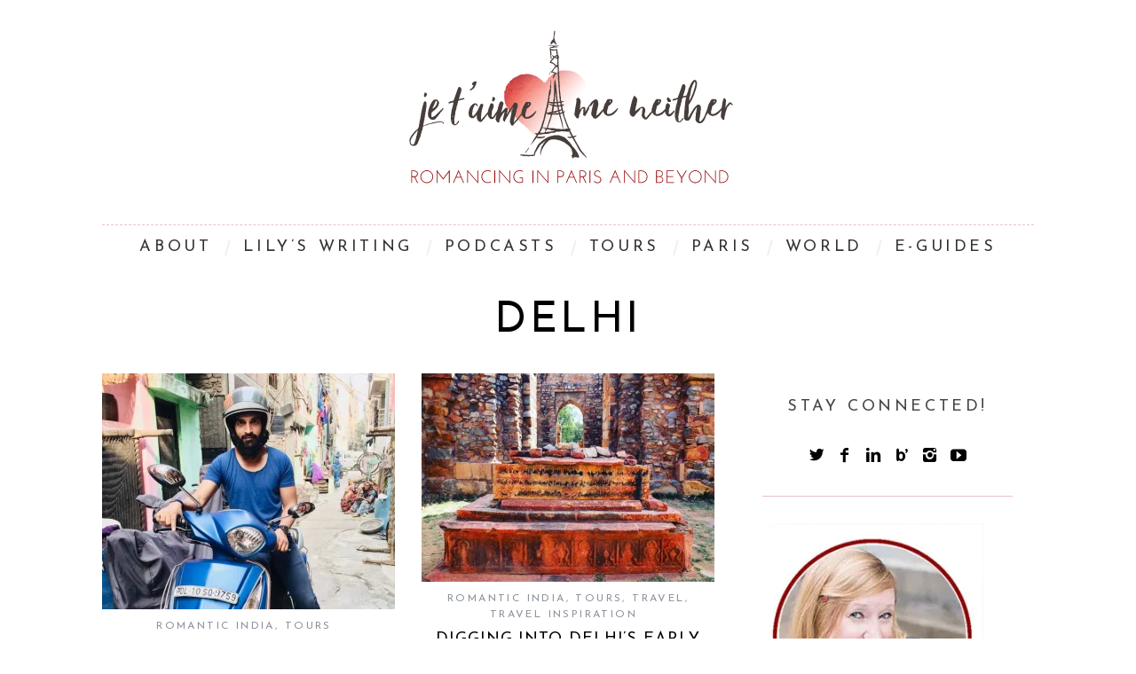

--- FILE ---
content_type: text/html; charset=UTF-8
request_url: https://jetaimemeneither.com/tag/delhi/
body_size: 16184
content:
<!DOCTYPE html>
<!--[if lt IE 9]><html lang="en-US" class="oldie"><![endif]-->
<!--[if (gte IE 9) | !(IE)]><!--><html lang="en-US" class="modern"><!--<![endif]-->
<head>
<meta charset="UTF-8" />
<meta name="viewport" content="width=device-width, initial-scale=1" />
<!--[if IE]><meta http-equiv='X-UA-Compatible' content='IE=edge,chrome=1'><![endif]-->
<title>Delhi Archives - Je T&#039;aime Me Neither</title>
<link rel="shortcut icon" href="https://jetaimemeneither.com/old/wp-content/uploads/2015/09/favicon.png" />
<link rel="apple-touch-icon-precomposed" href="https://jetaimemeneither.com/old/wp-content/uploads/2015/09/favicon2.png" />

<meta name='robots' content='index, follow, max-image-preview:large, max-snippet:-1, max-video-preview:-1' />

	<!-- This site is optimized with the Yoast SEO plugin v26.8 - https://yoast.com/product/yoast-seo-wordpress/ -->
	<link rel="canonical" href="https://jetaimemeneither.com/tag/delhi/" />
	<meta property="og:locale" content="en_US" />
	<meta property="og:type" content="article" />
	<meta property="og:title" content="Delhi Archives - Je T&#039;aime Me Neither" />
	<meta property="og:url" content="https://jetaimemeneither.com/tag/delhi/" />
	<meta property="og:site_name" content="Je T&#039;aime Me Neither" />
	<script type="application/ld+json" class="yoast-schema-graph">{"@context":"https://schema.org","@graph":[{"@type":"CollectionPage","@id":"https://jetaimemeneither.com/tag/delhi/","url":"https://jetaimemeneither.com/tag/delhi/","name":"Delhi Archives - Je T&#039;aime Me Neither","isPartOf":{"@id":"https://jetaimemeneither.com/#website"},"primaryImageOfPage":{"@id":"https://jetaimemeneither.com/tag/delhi/#primaryimage"},"image":{"@id":"https://jetaimemeneither.com/tag/delhi/#primaryimage"},"thumbnailUrl":"https://i0.wp.com/jetaimemeneither.com/old/wp-content/uploads/2018/02/A-Scooter-Tour-of-Delhi-index-1.jpg?fit=914%2C738&ssl=1","breadcrumb":{"@id":"https://jetaimemeneither.com/tag/delhi/#breadcrumb"},"inLanguage":"en-US"},{"@type":"ImageObject","inLanguage":"en-US","@id":"https://jetaimemeneither.com/tag/delhi/#primaryimage","url":"https://i0.wp.com/jetaimemeneither.com/old/wp-content/uploads/2018/02/A-Scooter-Tour-of-Delhi-index-1.jpg?fit=914%2C738&ssl=1","contentUrl":"https://i0.wp.com/jetaimemeneither.com/old/wp-content/uploads/2018/02/A-Scooter-Tour-of-Delhi-index-1.jpg?fit=914%2C738&ssl=1","width":914,"height":738},{"@type":"BreadcrumbList","@id":"https://jetaimemeneither.com/tag/delhi/#breadcrumb","itemListElement":[{"@type":"ListItem","position":1,"name":"Home","item":"https://jetaimemeneither.com/"},{"@type":"ListItem","position":2,"name":"Delhi"}]},{"@type":"WebSite","@id":"https://jetaimemeneither.com/#website","url":"https://jetaimemeneither.com/","name":"Je T&#039;aime Me Neither","description":"","potentialAction":[{"@type":"SearchAction","target":{"@type":"EntryPoint","urlTemplate":"https://jetaimemeneither.com/?s={search_term_string}"},"query-input":{"@type":"PropertyValueSpecification","valueRequired":true,"valueName":"search_term_string"}}],"inLanguage":"en-US"}]}</script>
	<!-- / Yoast SEO plugin. -->


<meta http-equiv="x-dns-prefetch-control" content="on">
<link href="https://app.ecwid.com" rel="preconnect" crossorigin />
<link href="https://ecomm.events" rel="preconnect" crossorigin />
<link href="https://d1q3axnfhmyveb.cloudfront.net" rel="preconnect" crossorigin />
<link href="https://dqzrr9k4bjpzk.cloudfront.net" rel="preconnect" crossorigin />
<link href="https://d1oxsl77a1kjht.cloudfront.net" rel="preconnect" crossorigin>
<link rel="prefetch" href="https://app.ecwid.com/script.js?47638011&data_platform=wporg&lang=en" as="script"/>
<link rel="prerender" href="https://jetaimemeneither.com/store/"/>
<link rel='dns-prefetch' href='//platform-api.sharethis.com' />
<link rel='dns-prefetch' href='//secure.gravatar.com' />
<link rel='dns-prefetch' href='//stats.wp.com' />
<link rel='dns-prefetch' href='//fonts.googleapis.com' />
<link rel='dns-prefetch' href='//v0.wordpress.com' />
<link rel='preconnect' href='//i0.wp.com' />
<link rel='preconnect' href='https://fonts.gstatic.com' crossorigin />
<link rel="alternate" type="application/rss+xml" title="Je T&#039;aime Me Neither &raquo; Feed" href="https://jetaimemeneither.com/feed/" />
<link rel="alternate" type="application/rss+xml" title="Je T&#039;aime Me Neither &raquo; Comments Feed" href="https://jetaimemeneither.com/comments/feed/" />
<link rel="alternate" type="application/rss+xml" title="Je T&#039;aime Me Neither &raquo; Delhi Tag Feed" href="https://jetaimemeneither.com/tag/delhi/feed/" />
<!-- jetaimemeneither.com is managing ads with Advanced Ads 2.0.16 – https://wpadvancedads.com/ --><script id="jetai-ready">
			window.advanced_ads_ready=function(e,a){a=a||"complete";var d=function(e){return"interactive"===a?"loading"!==e:"complete"===e};d(document.readyState)?e():document.addEventListener("readystatechange",(function(a){d(a.target.readyState)&&e()}),{once:"interactive"===a})},window.advanced_ads_ready_queue=window.advanced_ads_ready_queue||[];		</script>
		<style id='wp-img-auto-sizes-contain-inline-css' type='text/css'>
img:is([sizes=auto i],[sizes^="auto," i]){contain-intrinsic-size:3000px 1500px}
/*# sourceURL=wp-img-auto-sizes-contain-inline-css */
</style>
<style id='wp-emoji-styles-inline-css' type='text/css'>

	img.wp-smiley, img.emoji {
		display: inline !important;
		border: none !important;
		box-shadow: none !important;
		height: 1em !important;
		width: 1em !important;
		margin: 0 0.07em !important;
		vertical-align: -0.1em !important;
		background: none !important;
		padding: 0 !important;
	}
/*# sourceURL=wp-emoji-styles-inline-css */
</style>
<link rel='stylesheet' id='wp-block-library-css' href='https://jetaimemeneither.com/old/wp-includes/css/dist/block-library/style.min.css?ver=6.9' type='text/css' media='all' />
<style id='global-styles-inline-css' type='text/css'>
:root{--wp--preset--aspect-ratio--square: 1;--wp--preset--aspect-ratio--4-3: 4/3;--wp--preset--aspect-ratio--3-4: 3/4;--wp--preset--aspect-ratio--3-2: 3/2;--wp--preset--aspect-ratio--2-3: 2/3;--wp--preset--aspect-ratio--16-9: 16/9;--wp--preset--aspect-ratio--9-16: 9/16;--wp--preset--color--black: #000000;--wp--preset--color--cyan-bluish-gray: #abb8c3;--wp--preset--color--white: #ffffff;--wp--preset--color--pale-pink: #f78da7;--wp--preset--color--vivid-red: #cf2e2e;--wp--preset--color--luminous-vivid-orange: #ff6900;--wp--preset--color--luminous-vivid-amber: #fcb900;--wp--preset--color--light-green-cyan: #7bdcb5;--wp--preset--color--vivid-green-cyan: #00d084;--wp--preset--color--pale-cyan-blue: #8ed1fc;--wp--preset--color--vivid-cyan-blue: #0693e3;--wp--preset--color--vivid-purple: #9b51e0;--wp--preset--gradient--vivid-cyan-blue-to-vivid-purple: linear-gradient(135deg,rgb(6,147,227) 0%,rgb(155,81,224) 100%);--wp--preset--gradient--light-green-cyan-to-vivid-green-cyan: linear-gradient(135deg,rgb(122,220,180) 0%,rgb(0,208,130) 100%);--wp--preset--gradient--luminous-vivid-amber-to-luminous-vivid-orange: linear-gradient(135deg,rgb(252,185,0) 0%,rgb(255,105,0) 100%);--wp--preset--gradient--luminous-vivid-orange-to-vivid-red: linear-gradient(135deg,rgb(255,105,0) 0%,rgb(207,46,46) 100%);--wp--preset--gradient--very-light-gray-to-cyan-bluish-gray: linear-gradient(135deg,rgb(238,238,238) 0%,rgb(169,184,195) 100%);--wp--preset--gradient--cool-to-warm-spectrum: linear-gradient(135deg,rgb(74,234,220) 0%,rgb(151,120,209) 20%,rgb(207,42,186) 40%,rgb(238,44,130) 60%,rgb(251,105,98) 80%,rgb(254,248,76) 100%);--wp--preset--gradient--blush-light-purple: linear-gradient(135deg,rgb(255,206,236) 0%,rgb(152,150,240) 100%);--wp--preset--gradient--blush-bordeaux: linear-gradient(135deg,rgb(254,205,165) 0%,rgb(254,45,45) 50%,rgb(107,0,62) 100%);--wp--preset--gradient--luminous-dusk: linear-gradient(135deg,rgb(255,203,112) 0%,rgb(199,81,192) 50%,rgb(65,88,208) 100%);--wp--preset--gradient--pale-ocean: linear-gradient(135deg,rgb(255,245,203) 0%,rgb(182,227,212) 50%,rgb(51,167,181) 100%);--wp--preset--gradient--electric-grass: linear-gradient(135deg,rgb(202,248,128) 0%,rgb(113,206,126) 100%);--wp--preset--gradient--midnight: linear-gradient(135deg,rgb(2,3,129) 0%,rgb(40,116,252) 100%);--wp--preset--font-size--small: 13px;--wp--preset--font-size--medium: 20px;--wp--preset--font-size--large: 36px;--wp--preset--font-size--x-large: 42px;--wp--preset--spacing--20: 0.44rem;--wp--preset--spacing--30: 0.67rem;--wp--preset--spacing--40: 1rem;--wp--preset--spacing--50: 1.5rem;--wp--preset--spacing--60: 2.25rem;--wp--preset--spacing--70: 3.38rem;--wp--preset--spacing--80: 5.06rem;--wp--preset--shadow--natural: 6px 6px 9px rgba(0, 0, 0, 0.2);--wp--preset--shadow--deep: 12px 12px 50px rgba(0, 0, 0, 0.4);--wp--preset--shadow--sharp: 6px 6px 0px rgba(0, 0, 0, 0.2);--wp--preset--shadow--outlined: 6px 6px 0px -3px rgb(255, 255, 255), 6px 6px rgb(0, 0, 0);--wp--preset--shadow--crisp: 6px 6px 0px rgb(0, 0, 0);}:where(.is-layout-flex){gap: 0.5em;}:where(.is-layout-grid){gap: 0.5em;}body .is-layout-flex{display: flex;}.is-layout-flex{flex-wrap: wrap;align-items: center;}.is-layout-flex > :is(*, div){margin: 0;}body .is-layout-grid{display: grid;}.is-layout-grid > :is(*, div){margin: 0;}:where(.wp-block-columns.is-layout-flex){gap: 2em;}:where(.wp-block-columns.is-layout-grid){gap: 2em;}:where(.wp-block-post-template.is-layout-flex){gap: 1.25em;}:where(.wp-block-post-template.is-layout-grid){gap: 1.25em;}.has-black-color{color: var(--wp--preset--color--black) !important;}.has-cyan-bluish-gray-color{color: var(--wp--preset--color--cyan-bluish-gray) !important;}.has-white-color{color: var(--wp--preset--color--white) !important;}.has-pale-pink-color{color: var(--wp--preset--color--pale-pink) !important;}.has-vivid-red-color{color: var(--wp--preset--color--vivid-red) !important;}.has-luminous-vivid-orange-color{color: var(--wp--preset--color--luminous-vivid-orange) !important;}.has-luminous-vivid-amber-color{color: var(--wp--preset--color--luminous-vivid-amber) !important;}.has-light-green-cyan-color{color: var(--wp--preset--color--light-green-cyan) !important;}.has-vivid-green-cyan-color{color: var(--wp--preset--color--vivid-green-cyan) !important;}.has-pale-cyan-blue-color{color: var(--wp--preset--color--pale-cyan-blue) !important;}.has-vivid-cyan-blue-color{color: var(--wp--preset--color--vivid-cyan-blue) !important;}.has-vivid-purple-color{color: var(--wp--preset--color--vivid-purple) !important;}.has-black-background-color{background-color: var(--wp--preset--color--black) !important;}.has-cyan-bluish-gray-background-color{background-color: var(--wp--preset--color--cyan-bluish-gray) !important;}.has-white-background-color{background-color: var(--wp--preset--color--white) !important;}.has-pale-pink-background-color{background-color: var(--wp--preset--color--pale-pink) !important;}.has-vivid-red-background-color{background-color: var(--wp--preset--color--vivid-red) !important;}.has-luminous-vivid-orange-background-color{background-color: var(--wp--preset--color--luminous-vivid-orange) !important;}.has-luminous-vivid-amber-background-color{background-color: var(--wp--preset--color--luminous-vivid-amber) !important;}.has-light-green-cyan-background-color{background-color: var(--wp--preset--color--light-green-cyan) !important;}.has-vivid-green-cyan-background-color{background-color: var(--wp--preset--color--vivid-green-cyan) !important;}.has-pale-cyan-blue-background-color{background-color: var(--wp--preset--color--pale-cyan-blue) !important;}.has-vivid-cyan-blue-background-color{background-color: var(--wp--preset--color--vivid-cyan-blue) !important;}.has-vivid-purple-background-color{background-color: var(--wp--preset--color--vivid-purple) !important;}.has-black-border-color{border-color: var(--wp--preset--color--black) !important;}.has-cyan-bluish-gray-border-color{border-color: var(--wp--preset--color--cyan-bluish-gray) !important;}.has-white-border-color{border-color: var(--wp--preset--color--white) !important;}.has-pale-pink-border-color{border-color: var(--wp--preset--color--pale-pink) !important;}.has-vivid-red-border-color{border-color: var(--wp--preset--color--vivid-red) !important;}.has-luminous-vivid-orange-border-color{border-color: var(--wp--preset--color--luminous-vivid-orange) !important;}.has-luminous-vivid-amber-border-color{border-color: var(--wp--preset--color--luminous-vivid-amber) !important;}.has-light-green-cyan-border-color{border-color: var(--wp--preset--color--light-green-cyan) !important;}.has-vivid-green-cyan-border-color{border-color: var(--wp--preset--color--vivid-green-cyan) !important;}.has-pale-cyan-blue-border-color{border-color: var(--wp--preset--color--pale-cyan-blue) !important;}.has-vivid-cyan-blue-border-color{border-color: var(--wp--preset--color--vivid-cyan-blue) !important;}.has-vivid-purple-border-color{border-color: var(--wp--preset--color--vivid-purple) !important;}.has-vivid-cyan-blue-to-vivid-purple-gradient-background{background: var(--wp--preset--gradient--vivid-cyan-blue-to-vivid-purple) !important;}.has-light-green-cyan-to-vivid-green-cyan-gradient-background{background: var(--wp--preset--gradient--light-green-cyan-to-vivid-green-cyan) !important;}.has-luminous-vivid-amber-to-luminous-vivid-orange-gradient-background{background: var(--wp--preset--gradient--luminous-vivid-amber-to-luminous-vivid-orange) !important;}.has-luminous-vivid-orange-to-vivid-red-gradient-background{background: var(--wp--preset--gradient--luminous-vivid-orange-to-vivid-red) !important;}.has-very-light-gray-to-cyan-bluish-gray-gradient-background{background: var(--wp--preset--gradient--very-light-gray-to-cyan-bluish-gray) !important;}.has-cool-to-warm-spectrum-gradient-background{background: var(--wp--preset--gradient--cool-to-warm-spectrum) !important;}.has-blush-light-purple-gradient-background{background: var(--wp--preset--gradient--blush-light-purple) !important;}.has-blush-bordeaux-gradient-background{background: var(--wp--preset--gradient--blush-bordeaux) !important;}.has-luminous-dusk-gradient-background{background: var(--wp--preset--gradient--luminous-dusk) !important;}.has-pale-ocean-gradient-background{background: var(--wp--preset--gradient--pale-ocean) !important;}.has-electric-grass-gradient-background{background: var(--wp--preset--gradient--electric-grass) !important;}.has-midnight-gradient-background{background: var(--wp--preset--gradient--midnight) !important;}.has-small-font-size{font-size: var(--wp--preset--font-size--small) !important;}.has-medium-font-size{font-size: var(--wp--preset--font-size--medium) !important;}.has-large-font-size{font-size: var(--wp--preset--font-size--large) !important;}.has-x-large-font-size{font-size: var(--wp--preset--font-size--x-large) !important;}
/*# sourceURL=global-styles-inline-css */
</style>

<style id='classic-theme-styles-inline-css' type='text/css'>
/*! This file is auto-generated */
.wp-block-button__link{color:#fff;background-color:#32373c;border-radius:9999px;box-shadow:none;text-decoration:none;padding:calc(.667em + 2px) calc(1.333em + 2px);font-size:1.125em}.wp-block-file__button{background:#32373c;color:#fff;text-decoration:none}
/*# sourceURL=/wp-includes/css/classic-themes.min.css */
</style>
<link rel='stylesheet' id='contact-form-7-css' href='https://jetaimemeneither.com/old/wp-content/plugins/contact-form-7/includes/css/styles.css?ver=6.1.4' type='text/css' media='all' />
<link rel='stylesheet' id='ecwid-css-css' href='https://jetaimemeneither.com/old/wp-content/plugins/ecwid-shopping-cart/css/frontend.css?ver=7.0.5' type='text/css' media='all' />
<link rel='stylesheet' id='share-this-share-buttons-sticky-css' href='https://jetaimemeneither.com/old/wp-content/plugins/sharethis-share-buttons/css/mu-style.css?ver=1754660718' type='text/css' media='all' />
<link rel='stylesheet' id='sc-frontend-style-css' href='https://jetaimemeneither.com/old/wp-content/plugins/shortcodes-indep/css/frontend-style.css?ver=6.9' type='text/css' media='all' />
<link rel='stylesheet' id='mc4wp-form-themes-css' href='https://jetaimemeneither.com/old/wp-content/plugins/mailchimp-for-wp/assets/css/form-themes.css?ver=4.11.1' type='text/css' media='all' />
<link rel='stylesheet' id='extendify-utility-styles-css' href='https://jetaimemeneither.com/old/wp-content/plugins/extendify/public/build/utility-minimum.css?ver=6.9' type='text/css' media='all' />
<link rel='stylesheet' id='ssa-upcoming-appointments-card-style-css' href='https://jetaimemeneither.com/old/wp-content/plugins/simply-schedule-appointments/assets/css/upcoming-appointments.css?ver=1.6.9.21' type='text/css' media='all' />
<link rel='stylesheet' id='ssa-styles-css' href='https://jetaimemeneither.com/old/wp-content/plugins/simply-schedule-appointments/assets/css/ssa-styles.css?ver=1.6.9.21' type='text/css' media='all' />
<link rel='stylesheet' id='main-style-css' href='https://jetaimemeneither.com/old/wp-content/themes/simplemag-child/style.css?ver=6.9' type='text/css' media='all' />
<link rel="preload" as="style" href="https://fonts.googleapis.com/css?family=Josefin%20Sans%7COld%20Standard%20TT&#038;subset=latin&#038;display=swap&#038;ver=1618427046" /><link rel="stylesheet" href="https://fonts.googleapis.com/css?family=Josefin%20Sans%7COld%20Standard%20TT&#038;subset=latin&#038;display=swap&#038;ver=1618427046" media="print" onload="this.media='all'"><noscript><link rel="stylesheet" href="https://fonts.googleapis.com/css?family=Josefin%20Sans%7COld%20Standard%20TT&#038;subset=latin&#038;display=swap&#038;ver=1618427046" /></noscript><link rel='stylesheet' id='colorbox-css' href='https://jetaimemeneither.com/old/wp-content/plugins/slideshow-gallery/views/default/css/colorbox.css?ver=1.3.19' type='text/css' media='all' />
<link rel='stylesheet' id='fontawesome-css' href='https://jetaimemeneither.com/old/wp-content/plugins/slideshow-gallery/views/default/css/fontawesome.css?ver=4.4.0' type='text/css' media='all' />
<script type="text/javascript" src="https://jetaimemeneither.com/old/wp-includes/js/jquery/jquery.min.js?ver=3.7.1" id="jquery-core-js"></script>
<script type="text/javascript" src="https://jetaimemeneither.com/old/wp-includes/js/jquery/jquery-migrate.min.js?ver=3.4.1" id="jquery-migrate-js"></script>
<script type="text/javascript" src="//platform-api.sharethis.com/js/sharethis.js?ver=2.3.6#property=64b45d1fcf4bea0012ddd697&amp;product=-buttons&amp;source=sharethis-share-buttons-wordpress" id="share-this-share-buttons-mu-js"></script>
<script type="text/javascript" src="https://jetaimemeneither.com/old/wp-content/plugins/slideshow-gallery/views/default/js/gallery.js?ver=1.0" id="slideshow-gallery-js"></script>
<script type="text/javascript" src="https://jetaimemeneither.com/old/wp-content/plugins/slideshow-gallery/views/default/js/colorbox.js?ver=1.6.3" id="colorbox-js"></script>
<link rel="https://api.w.org/" href="https://jetaimemeneither.com/wp-json/" /><link rel="alternate" title="JSON" type="application/json" href="https://jetaimemeneither.com/wp-json/wp/v2/tags/1288" /><link rel="EditURI" type="application/rsd+xml" title="RSD" href="https://jetaimemeneither.com/old/xmlrpc.php?rsd" />
<meta name="generator" content="WordPress 6.9" />
<meta name="generator" content="Redux 4.5.10" /><script data-cfasync="false" data-no-optimize="1" type="text/javascript">
window.ec = window.ec || Object()
window.ec.config = window.ec.config || Object();
window.ec.config.enable_canonical_urls = true;

</script>
        <!--noptimize-->
        <script data-cfasync="false" type="text/javascript">
            window.ec = window.ec || Object();
            window.ec.config = window.ec.config || Object();
            window.ec.config.store_main_page_url = 'https://jetaimemeneither.com/store/';
        </script>
        <!--/noptimize-->
        <script type="text/javascript">
(function($) {
	var $document = $(document);
	
	$document.ready(function() {
		if (typeof $.fn.colorbox !== 'undefined') {
			$.extend($.colorbox.settings, {
				current: "Image {current} of {total}",
			    previous: "Previous",
			    next: "Next",
			    close: "Close",
			    xhrError: "This content failed to load",
			    imgError: "This image failed to load"
			});
		}
	});
})(jQuery);
</script>	<style>img#wpstats{display:none}</style>
		<style type="text/css">
.main-menu > ul > li:hover > a {color:#920000;}.secondary-menu ul > li:hover > a {color:#b2646f;}.main-menu > ul > .link-arrow > a:after{border-color:transparent transparent #920000;}.main-menu > ul > li > .sub-menu{border-top-color:#920000;}.modern .content-over-image figure:before{opacity:0.2;}.top-strip #searchform input, .top-strip #searchform button{color:#ffffff}.modern .content-over-image:hover figure:before{opacity:0.7;}.main-menu .sub-menu .sub-links a:after{background-color:#ffffff}.sidebar .widget{border-bottom:1px solid #e5c3ce;}.footer-sidebar .widget_rss li:after,.footer-sidebar .widget_pages li a:after,.footer-sidebar .widget_nav_menu li a:after,.footer-sidebar .widget_categories ul li:after, .footer-sidebar .widget_recent_entries li:after,.footer-sidebar .widget_recent_comments li:after{background-color:#8c919b;}.footer-sidebar .widget_ti_latest_comments .comment-text:after{border-bottom-color:transparent;}.footer-sidebar .widget_ti_latest_comments .comment-text:before{border-bottom-color:#585b61;}.footer-sidebar .widget_ti_latest_comments .comment-text{border-color:#585b61;}
.sub-menu-columns .sub-menu .sub-links > .menu-item-has-children > a {color:#e5c3ce;}
@media only screen and (min-width: 751px) {#gallery-carousel,#gallery-carousel .gallery-item{height:580px;}}
/* Custom CSS */
.entries .entry-image {
   opacity:1;
}</style>
<script async src="https://pagead2.googlesyndication.com/pagead/js/adsbygoogle.js?client=ca-pub-7275003660450838"></script><script>(adsbygoogle = window.adsbygoogle || []).push({
					google_ad_client: "ca-pub-7275003660450838",
					enable_page_level_ads: true,
					overlays: {bottom: true}
				});</script><style id="ti_option-dynamic-css" title="dynamic-css" class="redux-options-output">h1, h2, h3, h4, h5, h6, .main-menu a, .secondary-menu a, .widget_pages, .widget_categories, .widget_nav_menu, .tagline, .sub-title, .entry-meta, .entry-note, .read-more, #submit, .ltr .single .entry-content > p:first-of-type:first-letter, input#s, .single-author-box .vcard, .comment-author, .comment-meta, .comment-reply-link, #respond label, .copyright, #wp-calendar tbody, .latest-reviews i, .score-box .total{font-family:"Josefin Sans";font-weight:normal;font-style:normal;}.title-with-sep, .title-with-bg, .classic-layout .entry-title, .posts-slider .entry-title{font-size:48px;}.main-menu > ul > li{font-size:18px;}body{font-family:"Old Standard TT";font-weight:normal;font-style:normal;font-size:16px;}body, .site-content, .layout-full .title-with-sep .title, .layout-full .title-with-sep .entry-title{background-color:#fff;}.entry-image, .paging-navigation .current, .link-pages span, .score-line span, .entry-breakdown .item .score-line, .widget_ti_most_commented span, .all-news-link .read-more{background-color:#b2646f;}.paging-navigation .current, .widget span i, .score-line span i, .all-news-link .read-more{color:#000000;}#masthead, .main-menu-fixed{background-color:#ffffff;}.top-strip, .secondary-menu .sub-menu, .top-strip #searchform input[type="text"], .top-strip .social li ul{background-color:transparent;}.secondary-menu a{color:#ffffff;}.secondary-menu a:hover{color:#b2646f;}.secondary-menu li, .top-strip #searchform input[type="text"]{border-color:transparent;}.top-strip .social li a{color:#8c919b;}.main-menu,.sticky-active .main-menu-fixed{background-color:#ffffff;}.main-menu > ul > li > a{color:#333333;}.main-menu > ul > li > a:hover{color:#920000;}.main-menu > ul > li:after{color:#eeeeee;}.main-menu{border-top:1px dashed #e5c3ce;}.main-menu .sub-menu,.main-menu .sub-menu-two-columns .sub-menu:before{background-color:#000000;}.sub-links li a{color:#ffffff;}.sub-links li a:hover{color:#e5c3ce;}.main-menu .sub-menu .sub-links a:after{background-color:#1e1e1e;}.main-menu .sub-menu:after{background-color:#242628;}.sub-posts li a{color:#ffffff;}.sub-posts li a:hover{color:#e5c3ce;}.modern .content-over-image figure:before{background-color:#000000;}.sidebar{border-top:1px none #e5c3ce;border-bottom:1px none #e5c3ce;border-left:1px none #e5c3ce;border-right:1px none #e5c3ce;}.slide-dock{background-color:#ffffff;}.slide-dock h3, .slide-dock a, .slide-dock p{color:#000000;}.footer-sidebar, .widget_ti_most_commented li a{background-color:transparent;}.footer-sidebar .widget h3{color:#920000;}.footer-sidebar{color:#8c919b;}.footer-sidebar .widget a{color:#8c919b;}.footer-sidebar .widget a:hover{color:#920000;}.widget-area-2, .widget-area-3, .footer-sidebar .widget{border-top:1px dotted #585b61;border-bottom:1px dotted #585b61;border-left:1px dotted #585b61;border-right:1px dotted #585b61;}.copyright{background-color:transparent;}.copyright, .copyright a{color:#920000;}</style>
</head>

<body class="archive tag tag-delhi tag-1288 wp-theme-simplemag wp-child-theme-simplemag-child ltr aa-prefix-jetai-" itemscope itemtype="http://schema.org/WebPage">

    <div id="pageslide" class="st-menu st-effect">
    	<a href="#" id="close-pageslide"><i class="icomoon-remove-sign"></i></a>
    </div><!-- Sidebar in Mobile View -->
    
	    <section id="site" class="layout-boxed">
        <div class="site-content">
    
            <header id="masthead" role="banner" class="clearfix with-menu hide-strip" itemscope itemtype="http://schema.org/WPHeader">
                
                <div class="no-print top-strip">
                    <div class="wrapper clearfix">
            
                        
<form method="get" id="searchform" action="https://jetaimemeneither.com/" role="search">
	<input type="text" name="s" id="s" value="Search" onfocus="if(this.value=='Search')this.value='';" onblur="if(this.value=='')this.value='Search';" />
    <button type="submit">
    	<i class="icomoon-search"></i>
    </button>
</form>                        
                        <a href="#" id="open-pageslide" data-effect="st-effect"><i class="icomoon-menu"></i></a>
                        
                                            </div><!-- .wrapper -->
                </div><!-- .top-strip -->
                
                
                <div id="branding" class="animated">
                    <div class="wrapper">
                    
<div class="header header-default">
    <a class="logo" href="https://jetaimemeneither.com/">
        <img src="https://jetaimemeneither.com/old/wp-content/uploads/2015/10/webJTMN-Logo.png" alt="Je T&#039;aime Me Neither - " width="551" height="185" />
    </a><!-- Logo -->
    
        <span class="tagline" itemprop="description"></span>
    </div><!-- .header-default -->                    </div><!-- .wrapper -->
                </div><!-- #branding -->
                
				<div class="no-print animated main-menu-container"><nav class="wrapper main-menu" role="navigation" itemscope="itemscope" itemtype="http://schema.org/SiteNavigationElement"><ul id="menu-menu-1" class="menu"><li id="menu-item-1238" class="menu-item menu-item-type-post_type menu-item-object-page menu-item-has-children"><a href="https://jetaimemeneither.com/about-lily-heise/">ABOUT</a>
<ul class="sub-links">
	<li id="menu-item-5452" class="menu-item menu-item-type-post_type menu-item-object-page"><a href="https://jetaimemeneither.com/about-lily-heise/">About Lily &#038; JTMN</a></li>
	<li id="menu-item-6533" class="menu-item menu-item-type-post_type menu-item-object-page"><a href="https://jetaimemeneither.com/?page_id=6519">Hire/Work with Me</a></li>
	<li id="menu-item-4815" class="menu-item menu-item-type-post_type menu-item-object-page"><a href="https://jetaimemeneither.com/je-taime-me-neither-press/">PRESS</a></li>
	<li id="menu-item-5451" class="menu-item menu-item-type-custom menu-item-object-custom"><a href="https://jetaimemeneither.com/old/wp-content/uploads/2021/06/MEDIA-KIT-JTMN-2021.pdf">Media Kit</a></li>
	<li id="menu-item-19951" class="menu-item menu-item-type-post_type menu-item-object-page"><a href="https://jetaimemeneither.com/contact/">Contact</a></li>
</ul>
</li>
<li id="menu-item-13502" class="menu-item menu-item-type-taxonomy menu-item-object-category menu-item-has-children"><a href="https://jetaimemeneither.com/category/articles/">Lily&#8217;s Writing</a><div class="sub-menu"><ul class="sub-posts">
								<li>
									<figure>
										<a href="https://jetaimemeneither.com/whats-new-in-the-south-of-france/"><img src="https://i0.wp.com/jetaimemeneither.com/old/wp-content/uploads/2025/08/01-Althoff-Villa-Belrose_Terrasse_Copyright-Andreas-Stenger-scaled.jpg?resize=296%2C197&ssl=1" alt="What’s New in the South of France" width="296" height="197" /></a>
									</figure>
									<a href="https://jetaimemeneither.com/whats-new-in-the-south-of-france/">What’s New in the South of France</a>
								</li>
								<li>
									<figure>
										<a href="https://jetaimemeneither.com/a-car-free-itinerary-corsica/"><img src="https://i0.wp.com/jetaimemeneither.com/old/wp-content/uploads/2025/08/13-Ile-Rousse-Lighthouse-with-SUP-scaled.jpg?resize=296%2C197&ssl=1" alt="A Car-free and Carefree Itinerary for Corsica, France" width="296" height="197" /></a>
									</figure>
									<a href="https://jetaimemeneither.com/a-car-free-itinerary-corsica/">A Car-free and Carefree Itinerary for Corsica, France</a>
								</li>
								<li>
									<figure>
										<a href="https://jetaimemeneither.com/best-adventure-activities-for-an-adrenaline-fueled-holiday-in-south-africa/"><img src="https://i0.wp.com/jetaimemeneither.com/old/wp-content/uploads/2025/06/54391404404_394f940263_k.jpg?resize=296%2C197&ssl=1" alt="Best Adventure Activities for an Adrenaline-Fueled Holiday in South Africa" width="296" height="197" /></a>
									</figure>
									<a href="https://jetaimemeneither.com/best-adventure-activities-for-an-adrenaline-fueled-holiday-in-south-africa/">Best Adventure Activities for an Adrenaline-Fueled Holiday in South Africa</a>
								</li></ul>
<ul class="sub-links">
	<li id="menu-item-13417" class="menu-item menu-item-type-post_type menu-item-object-page"><a href="https://jetaimemeneither.com/je-taime-series/">Books</a></li>
	<li id="menu-item-21377" class="menu-item menu-item-type-taxonomy menu-item-object-category"><a href="https://jetaimemeneither.com/category/articles/">Travel Articles</a><div class="sub-menu"></div>
</li>
	<li id="menu-item-20880" class="menu-item menu-item-type-post_type menu-item-object-page"><a href="https://jetaimemeneither.com/other-books-lily-heise/">Guidebooks</a></li>
</ul>
</div>
</li>
<li id="menu-item-21378" class="menu-item menu-item-type-post_type menu-item-object-page"><a href="https://jetaimemeneither.com/paris-podcasts/">Podcasts</a></li>
<li id="menu-item-18460" class="menu-item menu-item-type-post_type menu-item-object-page menu-item-has-children"><a href="https://jetaimemeneither.com/tours-in-paris/">TOURS</a>
<ul class="sub-links">
	<li id="menu-item-18502" class="menu-item menu-item-type-post_type menu-item-object-page"><a href="https://jetaimemeneither.com/tours-in-paris/">All Tours</a></li>
	<li id="menu-item-18506" class="menu-item menu-item-type-post_type menu-item-object-page"><a href="https://jetaimemeneither.com/trip-planning-proposals/">Trip Planning &#038; Proposals</a></li>
</ul>
</li>
<li id="menu-item-21415" class="menu-item menu-item-type-taxonomy menu-item-object-category menu-item-has-children"><a href="https://jetaimemeneither.com/category/paris-date-ideas/">Paris</a><div class="sub-menu"><ul class="sub-posts">
								<li>
									<figure>
										<a href="https://jetaimemeneither.com/paris-a-majestic-city-for-romantics/"><img src="https://i0.wp.com/jetaimemeneither.com/old/wp-content/uploads/2022/08/51735160306_55105d6227_k.jpg?resize=296%2C197&ssl=1" alt="Paris, a Majestic City for Romantics" width="296" height="197" /></a>
									</figure>
									<a href="https://jetaimemeneither.com/paris-a-majestic-city-for-romantics/">Paris, a Majestic City for Romantics</a>
								</li>
								<li>
									<figure>
										<a href="https://jetaimemeneither.com/the-12-best-places-to-see-the-eiffel-tower-without-the-crowds/"><img src="https://i0.wp.com/jetaimemeneither.com/old/wp-content/uploads/2022/05/Port-Debilly-Lily-Heise-scaled.jpg?resize=296%2C197&ssl=1" alt="The 12 Best Places to See the Eiffel Tower Without the Crowds" width="296" height="197" /></a>
									</figure>
									<a href="https://jetaimemeneither.com/the-12-best-places-to-see-the-eiffel-tower-without-the-crowds/">The 12 Best Places to See the Eiffel Tower Without the Crowds</a>
								</li>
								<li>
									<figure>
										<a href="https://jetaimemeneither.com/top-10-romanticmost-places-in-paris/"><img src="https://i0.wp.com/jetaimemeneither.com/old/wp-content/uploads/2022/02/Rue-Furstembourg.jpg?resize=296%2C197&ssl=1" alt="Top 10 Most Romantic Places in Paris" width="296" height="197" /></a>
									</figure>
									<a href="https://jetaimemeneither.com/top-10-romanticmost-places-in-paris/">Top 10 Most Romantic Places in Paris</a>
								</li></ul>
<ul class="sub-links">
	<li id="menu-item-5032" class="menu-item menu-item-type-taxonomy menu-item-object-category menu-item-has-children"><a href="https://jetaimemeneither.com/category/paris-date-ideas/">Paris Date Ideas</a><div class="sub-menu">
	<ul class="sub-links">
		<li id="menu-item-15413" class="menu-item menu-item-type-taxonomy menu-item-object-category"><a href="https://jetaimemeneither.com/category/evening-date-ideas-paris/">Evening Activities</a><div class="sub-menu"></div>
</li>
		<li id="menu-item-15418" class="menu-item menu-item-type-taxonomy menu-item-object-category"><a href="https://jetaimemeneither.com/category/top-romantic-places-in-paris/">Top Romantic Places in Paris</a><div class="sub-menu"></div>
</li>
		<li id="menu-item-15414" class="menu-item menu-item-type-taxonomy menu-item-object-category"><a href="https://jetaimemeneither.com/category/romantic-paris-series/">Romantic Paris Series</a><div class="sub-menu"></div>
</li>
	</ul>
</div>
</li>
	<li id="menu-item-7888" class="menu-item menu-item-type-taxonomy menu-item-object-category menu-item-has-children"><a href="https://jetaimemeneither.com/category/exploring-the-real-paris/">Exploring Paris</a><div class="sub-menu">
	<ul class="sub-links">
		<li id="menu-item-15415" class="menu-item menu-item-type-taxonomy menu-item-object-category"><a href="https://jetaimemeneither.com/category/places-to-stroll-paris/">Paris Strolls</a><div class="sub-menu"></div>
</li>
		<li id="menu-item-15416" class="menu-item menu-item-type-taxonomy menu-item-object-category"><a href="https://jetaimemeneither.com/category/unique-places-paris/">Unique Places in Paris</a><div class="sub-menu"></div>
</li>
		<li id="menu-item-4948" class="menu-item menu-item-type-taxonomy menu-item-object-category"><a href="https://jetaimemeneither.com/category/paris-life-events-outing-ideas/">PARISIAN LIFE &#038; COOL PARISIANS</a><div class="sub-menu"></div>
</li>
	</ul>
</div>
</li>
	<li id="menu-item-5033" class="menu-item menu-item-type-taxonomy menu-item-object-category"><a href="https://jetaimemeneither.com/category/romantic-bars-restaurants-paris/">Bars &#038; Restaurants</a><div class="sub-menu"></div>
</li>
	<li id="menu-item-4816" class="menu-item menu-item-type-taxonomy menu-item-object-category menu-item-has-children"><a href="https://jetaimemeneither.com/category/paris-dating-misadventures/">DATING IN PARIS</a><div class="sub-menu">
	<ul class="sub-links">
		<li id="menu-item-15345" class="menu-item menu-item-type-taxonomy menu-item-object-category"><a href="https://jetaimemeneither.com/category/dating-in-paris/">Tips on Dating &#038; Meeting People in Paris</a><div class="sub-menu"></div>
</li>
	</ul>
</div>
</li>
	<li id="menu-item-18509" class="menu-item menu-item-type-post_type menu-item-object-page"><a href="https://jetaimemeneither.com/trip-planning-proposals/">Trip Planning &#038; Proposals</a></li>
	<li id="menu-item-6832" class="menu-item menu-item-type-taxonomy menu-item-object-category"><a href="https://jetaimemeneither.com/category/paris-themed-gift-ideas/">Paris Gift Ideas</a><div class="sub-menu"></div>
</li>
	<li id="menu-item-11314" class="menu-item menu-item-type-post_type menu-item-object-page"><a href="https://jetaimemeneither.com/?page_id=11294">Insidr Smartphone Rentals</a></li>
	<li id="menu-item-5844" class="menu-item menu-item-type-post_type menu-item-object-page"><a href="https://jetaimemeneither.com/paris-websites-and-resources/">Useful Websites</a></li>
	<li id="menu-item-8493" class="menu-item menu-item-type-post_type menu-item-object-page"><a href="https://jetaimemeneither.com/tours-trip-planning-resources/">Tours &#038; Trip Planning Resources</a></li>
</ul>
</div>
</li>
<li id="menu-item-4822" class="menu-item menu-item-type-taxonomy menu-item-object-category menu-item-has-children"><a href="https://jetaimemeneither.com/category/je-taime-travel/">World</a><div class="sub-menu"><ul class="sub-posts">
								<li>
									<figure>
										<a href="https://jetaimemeneither.com/whats-new-in-the-south-of-france/"><img src="https://i0.wp.com/jetaimemeneither.com/old/wp-content/uploads/2025/08/01-Althoff-Villa-Belrose_Terrasse_Copyright-Andreas-Stenger-scaled.jpg?resize=296%2C197&ssl=1" alt="What’s New in the South of France" width="296" height="197" /></a>
									</figure>
									<a href="https://jetaimemeneither.com/whats-new-in-the-south-of-france/">What’s New in the South of France</a>
								</li>
								<li>
									<figure>
										<a href="https://jetaimemeneither.com/best-adventure-activities-for-an-adrenaline-fueled-holiday-in-south-africa/"><img src="https://i0.wp.com/jetaimemeneither.com/old/wp-content/uploads/2025/06/54391404404_394f940263_k.jpg?resize=296%2C197&ssl=1" alt="Best Adventure Activities for an Adrenaline-Fueled Holiday in South Africa" width="296" height="197" /></a>
									</figure>
									<a href="https://jetaimemeneither.com/best-adventure-activities-for-an-adrenaline-fueled-holiday-in-south-africa/">Best Adventure Activities for an Adrenaline-Fueled Holiday in South Africa</a>
								</li>
								<li>
									<figure>
										<a href="https://jetaimemeneither.com/a-wellness-reset-on-brittanys-emerald-coast/"><img src="https://jetaimemeneither.com/old/wp-content/uploads/2023/10/52924643523_b688e8aa27_k-1024x654.jpg" class="wp-post-image" alt="A Wellness Reset on Brittany&#8217;s Emerald Coast" /></a>
									</figure>
									<a href="https://jetaimemeneither.com/a-wellness-reset-on-brittanys-emerald-coast/">A Wellness Reset on Brittany&#8217;s Emerald Coast</a>
								</li></ul>
<ul class="sub-links">
	<li id="menu-item-11641" class="menu-item menu-item-type-custom menu-item-object-custom"><a href="https://www.agoda.com/jetaimemeneither">Exclusive Hotel Deals</a></li>
	<li id="menu-item-11643" class="menu-item menu-item-type-taxonomy menu-item-object-category"><a href="https://jetaimemeneither.com/category/romantic-hotels/">Romantic Hotels</a><div class="sub-menu"></div>
</li>
	<li id="menu-item-14853" class="menu-item menu-item-type-taxonomy menu-item-object-category"><a href="https://jetaimemeneither.com/category/tours/">Cool Tours &#038; Activities</a><div class="sub-menu"></div>
</li>
	<li id="menu-item-5213" class="menu-item menu-item-type-taxonomy menu-item-object-category"><a href="https://jetaimemeneither.com/category/je-taime-travel/argentina/">Argentina</a><div class="sub-menu"></div>
</li>
	<li id="menu-item-17740" class="menu-item menu-item-type-taxonomy menu-item-object-category"><a href="https://jetaimemeneither.com/category/botswana/">Botswana</a><div class="sub-menu"></div>
</li>
	<li id="menu-item-5214" class="menu-item menu-item-type-taxonomy menu-item-object-category"><a href="https://jetaimemeneither.com/category/je-taime-travel/brazil/">Brazil</a><div class="sub-menu"></div>
</li>
	<li id="menu-item-7396" class="menu-item menu-item-type-taxonomy menu-item-object-category"><a href="https://jetaimemeneither.com/category/je-taime-travel/china/">China</a><div class="sub-menu"></div>
</li>
	<li id="menu-item-5036" class="menu-item menu-item-type-taxonomy menu-item-object-category"><a href="https://jetaimemeneither.com/category/je-taime-travel/france/">France</a><div class="sub-menu"></div>
</li>
	<li id="menu-item-15344" class="menu-item menu-item-type-taxonomy menu-item-object-category"><a href="https://jetaimemeneither.com/category/greece/">Greece</a><div class="sub-menu"></div>
</li>
	<li id="menu-item-5216" class="menu-item menu-item-type-taxonomy menu-item-object-category"><a href="https://jetaimemeneither.com/category/je-taime-travel/hong-kong/">Hong Kong</a><div class="sub-menu"></div>
</li>
	<li id="menu-item-14052" class="menu-item menu-item-type-taxonomy menu-item-object-category"><a href="https://jetaimemeneither.com/category/romantic-india/">India</a><div class="sub-menu"></div>
</li>
	<li id="menu-item-5217" class="menu-item menu-item-type-taxonomy menu-item-object-category"><a href="https://jetaimemeneither.com/category/je-taime-travel/indonesia/">Indonesia</a><div class="sub-menu"></div>
</li>
	<li id="menu-item-5218" class="menu-item menu-item-type-taxonomy menu-item-object-category"><a href="https://jetaimemeneither.com/category/je-taime-travel/italy/">Italy</a><div class="sub-menu"></div>
</li>
	<li id="menu-item-5219" class="menu-item menu-item-type-taxonomy menu-item-object-category"><a href="https://jetaimemeneither.com/category/je-taime-travel/japan/">Japan</a><div class="sub-menu"></div>
</li>
	<li id="menu-item-6511" class="menu-item menu-item-type-taxonomy menu-item-object-category"><a href="https://jetaimemeneither.com/category/je-taime-travel/travel-posts-on-the-mountain-paradise-of-laos/">Laos</a><div class="sub-menu"></div>
</li>
	<li id="menu-item-12125" class="menu-item menu-item-type-taxonomy menu-item-object-category"><a href="https://jetaimemeneither.com/category/romantic-london/">London</a><div class="sub-menu"></div>
</li>
	<li id="menu-item-14284" class="menu-item menu-item-type-taxonomy menu-item-object-category"><a href="https://jetaimemeneither.com/category/malaysia/">Malaysia</a><div class="sub-menu"></div>
</li>
	<li id="menu-item-5220" class="menu-item menu-item-type-taxonomy menu-item-object-category"><a href="https://jetaimemeneither.com/category/je-taime-travel/morocco/">Morocco</a><div class="sub-menu"></div>
</li>
	<li id="menu-item-15174" class="menu-item menu-item-type-taxonomy menu-item-object-category"><a href="https://jetaimemeneither.com/category/je-taime-travel/nepal/">Nepal</a><div class="sub-menu"></div>
</li>
	<li id="menu-item-8802" class="menu-item menu-item-type-taxonomy menu-item-object-category"><a href="https://jetaimemeneither.com/category/new-york-romantic-things-to-do/">New York</a><div class="sub-menu"></div>
</li>
	<li id="menu-item-14285" class="menu-item menu-item-type-taxonomy menu-item-object-category"><a href="https://jetaimemeneither.com/category/romantic-portugal/">Portugal</a><div class="sub-menu"></div>
</li>
	<li id="menu-item-8412" class="menu-item menu-item-type-taxonomy menu-item-object-category"><a href="https://jetaimemeneither.com/category/je-taime-travel/south-africa/">South Africa</a><div class="sub-menu"></div>
</li>
	<li id="menu-item-17742" class="menu-item menu-item-type-taxonomy menu-item-object-category"><a href="https://jetaimemeneither.com/category/je-taime-travel/southern-africa/">Southern Africa</a><div class="sub-menu"></div>
</li>
	<li id="menu-item-5221" class="menu-item menu-item-type-taxonomy menu-item-object-category"><a href="https://jetaimemeneither.com/category/je-taime-travel/spain/">Spain</a><div class="sub-menu"></div>
</li>
	<li id="menu-item-20843" class="menu-item menu-item-type-taxonomy menu-item-object-category"><a href="https://jetaimemeneither.com/category/je-taime-travel/sri-lanka/">Sri Lanka</a><div class="sub-menu"></div>
</li>
	<li id="menu-item-17741" class="menu-item menu-item-type-taxonomy menu-item-object-category"><a href="https://jetaimemeneither.com/category/swaziland/">Swaziland</a><div class="sub-menu"></div>
</li>
	<li id="menu-item-5222" class="menu-item menu-item-type-taxonomy menu-item-object-category"><a href="https://jetaimemeneither.com/category/je-taime-travel/thailand/">Thailand</a><div class="sub-menu"></div>
</li>
	<li id="menu-item-21780" class="menu-item menu-item-type-taxonomy menu-item-object-category"><a href="https://jetaimemeneither.com/category/zanzibar/">Zanzibar</a><div class="sub-menu"></div>
</li>
</ul>
</div>
</li>
<li id="menu-item-20876" class="menu-item menu-item-type-post_type menu-item-object-page menu-item-has-children"><a href="https://jetaimemeneither.com/store/">E-Guides</a>
<ul class="sub-links">
	<li id="menu-item-21376" class="menu-item menu-item-type-ecwid_menu_item menu-item-object-ecwid-cart"><a href="https://jetaimemeneither.com/store/cart">Shopping Cart</a></li>
</ul>
</li>
</ul></nav></div>            
            </header><!-- #masthead -->
	<section id="content" role="main" class="clearfix animated">
    	<div class="wrapper">

		            
            <header class="entry-header page-header">
                <div class="title-with-sep page-title">
                    <h1 class="entry-title">
						                        Delhi                
                                            </h1>
                </div>
            </header>

                        
                        
			            <div class="grids">
                <div class="grid-8 column-1">
                                    
                                        
                                        
                    <div class="grids masonry-layout entries">
                    
<article class="grid-4 post-12931 post type-post status-publish format-standard has-post-thumbnail hentry category-romantic-india category-tours tag-cool-tours tag-delhi tag-delhi-tours tag-india tag-offbeat-travel tag-single-travelers tag-things-to-do-in-delhi tag-tours-of-india" itemscope itemtype="http://schema.org/Article">

    <figure class="entry-image">
    	<a href="https://jetaimemeneither.com/best-tours-delhi/">
			<img width="330" height="266" src="https://i0.wp.com/jetaimemeneither.com/old/wp-content/uploads/2018/02/A-Scooter-Tour-of-Delhi-index-1.jpg?fit=330%2C266&amp;ssl=1" class="attachment-masonry-size size-masonry-size wp-post-image" alt="" itemprop="image" decoding="async" fetchpriority="high" srcset="https://i0.wp.com/jetaimemeneither.com/old/wp-content/uploads/2018/02/A-Scooter-Tour-of-Delhi-index-1.jpg?w=914&amp;ssl=1 914w, https://i0.wp.com/jetaimemeneither.com/old/wp-content/uploads/2018/02/A-Scooter-Tour-of-Delhi-index-1.jpg?resize=300%2C242&amp;ssl=1 300w, https://i0.wp.com/jetaimemeneither.com/old/wp-content/uploads/2018/02/A-Scooter-Tour-of-Delhi-index-1.jpg?resize=768%2C620&amp;ssl=1 768w, https://i0.wp.com/jetaimemeneither.com/old/wp-content/uploads/2018/02/A-Scooter-Tour-of-Delhi-index-1.jpg?resize=330%2C266&amp;ssl=1 330w, https://i0.wp.com/jetaimemeneither.com/old/wp-content/uploads/2018/02/A-Scooter-Tour-of-Delhi-index-1.jpg?resize=690%2C557&amp;ssl=1 690w, https://i0.wp.com/jetaimemeneither.com/old/wp-content/uploads/2018/02/A-Scooter-Tour-of-Delhi-index-1.jpg?resize=718%2C580&amp;ssl=1 718w, https://i0.wp.com/jetaimemeneither.com/old/wp-content/uploads/2018/02/A-Scooter-Tour-of-Delhi-index-1.jpg?resize=640%2C517&amp;ssl=1 640w, https://i0.wp.com/jetaimemeneither.com/old/wp-content/uploads/2018/02/A-Scooter-Tour-of-Delhi-index-1.jpg?resize=600%2C484&amp;ssl=1 600w" sizes="(max-width: 330px) 100vw, 330px" />    	</a>

            </figure>
        
    <header class="entry-header">
        <div class="entry-meta">
           <span class="entry-category"><a href="https://jetaimemeneither.com/category/romantic-india/" >Romantic India</a>, <a href="https://jetaimemeneither.com/category/tours/" >Tours</a></span>        </div>
        <h2 class="entry-title" itemprop="headline">
            <a href="https://jetaimemeneither.com/best-tours-delhi/">Insider Tours of Delhi with Travel With D</a>
        </h2>
                    </header>
	    
        <div class="entry-summary" itemprop="text">
        <p>Excellent and unique tours of Delhi led by the team of Travel with D, highly knowledgable local student guides eager to share their passion for India.</p>
         
        	<a class="read-more-link" href="https://jetaimemeneither.com/best-tours-delhi/">Read More</a>
            </div>
        
</article>
<article class="grid-4 post-11840 post type-post status-publish format-standard has-post-thumbnail hentry category-romantic-india category-tours category-je-taime-travel category-travel-ideas tag-delhi tag-delhi-tours tag-india tag-india-tours tag-new-delhi tag-things-to-do-in-delhi tag-tours tag-walking-tour" itemscope itemtype="http://schema.org/Article">

    <figure class="entry-image">
    	<a href="https://jetaimemeneither.com/mehrauli-archaeological-park-tour-with-india-city-walks/">
			<img width="330" height="235" src="https://i0.wp.com/jetaimemeneither.com/old/wp-content/uploads/2017/03/image-4.jpg?fit=330%2C235&amp;ssl=1" class="attachment-masonry-size size-masonry-size wp-post-image" alt="India City Tours - Mehrauli Archaeological Park Walking Tour" itemprop="image" decoding="async" srcset="https://i0.wp.com/jetaimemeneither.com/old/wp-content/uploads/2017/03/image-4.jpg?w=628&amp;ssl=1 628w, https://i0.wp.com/jetaimemeneither.com/old/wp-content/uploads/2017/03/image-4.jpg?resize=300%2C214&amp;ssl=1 300w, https://i0.wp.com/jetaimemeneither.com/old/wp-content/uploads/2017/03/image-4.jpg?resize=330%2C235&amp;ssl=1 330w, https://i0.wp.com/jetaimemeneither.com/old/wp-content/uploads/2017/03/image-4.jpg?resize=600%2C428&amp;ssl=1 600w" sizes="(max-width: 330px) 100vw, 330px" />    	</a>

            </figure>
        
    <header class="entry-header">
        <div class="entry-meta">
           <span class="entry-category"><a href="https://jetaimemeneither.com/category/romantic-india/" >Romantic India</a>, <a href="https://jetaimemeneither.com/category/tours/" >Tours</a>, <a href="https://jetaimemeneither.com/category/je-taime-travel/" >Travel</a>, <a href="https://jetaimemeneither.com/category/travel-ideas/" >Travel Inspiration</a></span>        </div>
        <h2 class="entry-title" itemprop="headline">
            <a href="https://jetaimemeneither.com/mehrauli-archaeological-park-tour-with-india-city-walks/">Digging into Delhi&#8217;s Early History at Secret Sites with India City Walks</a>
        </h2>
                    </header>
	    
        <div class="entry-summary" itemprop="text">
        <p>A very unique tour to learn about the founding of the city of Delhi at the Mehrauli Archaeological park on a great tour by India City Walks.</p>
         
        	<a class="read-more-link" href="https://jetaimemeneither.com/mehrauli-archaeological-park-tour-with-india-city-walks/">Read More</a>
            </div>
        
</article>
<article class="grid-4 post-11750 post type-post status-publish format-standard has-post-thumbnail hentry category-romantic-india category-tours tag-delhi tag-delhi-magic tag-delhi-tours tag-india tag-india-tours tag-romantic-india tag-things-to-do-in-delhi" itemscope itemtype="http://schema.org/Article">

    <figure class="entry-image">
    	<a href="https://jetaimemeneither.com/delhi-magic-tour/">
			<img width="330" height="278" src="https://i0.wp.com/jetaimemeneither.com/old/wp-content/uploads/2017/03/image-103.jpg?fit=330%2C278&amp;ssl=1" class="attachment-masonry-size size-masonry-size wp-post-image" alt="Old-Delhi-Traffic" itemprop="image" decoding="async" srcset="https://i0.wp.com/jetaimemeneither.com/old/wp-content/uploads/2017/03/image-103.jpg?w=640&amp;ssl=1 640w, https://i0.wp.com/jetaimemeneither.com/old/wp-content/uploads/2017/03/image-103.jpg?resize=300%2C253&amp;ssl=1 300w, https://i0.wp.com/jetaimemeneither.com/old/wp-content/uploads/2017/03/image-103.jpg?resize=330%2C278&amp;ssl=1 330w, https://i0.wp.com/jetaimemeneither.com/old/wp-content/uploads/2017/03/image-103.jpg?resize=600%2C506&amp;ssl=1 600w" sizes="(max-width: 330px) 100vw, 330px" />    	</a>

            </figure>
        
    <header class="entry-header">
        <div class="entry-meta">
           <span class="entry-category"><a href="https://jetaimemeneither.com/category/romantic-india/" >Romantic India</a>, <a href="https://jetaimemeneither.com/category/tours/" >Tours</a></span>        </div>
        <h2 class="entry-title" itemprop="headline">
            <a href="https://jetaimemeneither.com/delhi-magic-tour/">An Excellent Intro Tour to Delhi By Delhi Magic</a>
        </h2>
                    </header>
	    
        <div class="entry-summary" itemprop="text">
        <p>Discovering Delhi on an offbeat and interesting Delhi by Metro Tour offered through Delhi Magic and led by student-guides.</p>
         
        	<a class="read-more-link" href="https://jetaimemeneither.com/delhi-magic-tour/">Read More</a>
            </div>
        
</article>
<article class="grid-4 post-11731 post type-post status-publish format-standard has-post-thumbnail hentry category-romantic-india category-tours category-je-taime-travel category-travel-ideas tag-delhi tag-delhi-food tag-delhi-food-walks tag-india tag-things-to-do-in-delhi" itemscope itemtype="http://schema.org/Article">

    <figure class="entry-image">
    	<a href="https://jetaimemeneither.com/breakfast-trail-tour-delhi-food-walks/">
			<img width="330" height="241" src="https://i0.wp.com/jetaimemeneither.com/old/wp-content/uploads/2017/08/17212187_1370828596304001_2944290156699826821_o-1.jpg?fit=330%2C241&amp;ssl=1" class="attachment-masonry-size size-masonry-size wp-post-image" alt="" itemprop="image" decoding="async" loading="lazy" srcset="https://i0.wp.com/jetaimemeneither.com/old/wp-content/uploads/2017/08/17212187_1370828596304001_2944290156699826821_o-1.jpg?w=1890&amp;ssl=1 1890w, https://i0.wp.com/jetaimemeneither.com/old/wp-content/uploads/2017/08/17212187_1370828596304001_2944290156699826821_o-1.jpg?resize=300%2C219&amp;ssl=1 300w, https://i0.wp.com/jetaimemeneither.com/old/wp-content/uploads/2017/08/17212187_1370828596304001_2944290156699826821_o-1.jpg?resize=768%2C560&amp;ssl=1 768w, https://i0.wp.com/jetaimemeneither.com/old/wp-content/uploads/2017/08/17212187_1370828596304001_2944290156699826821_o-1.jpg?resize=1024%2C747&amp;ssl=1 1024w, https://i0.wp.com/jetaimemeneither.com/old/wp-content/uploads/2017/08/17212187_1370828596304001_2944290156699826821_o-1.jpg?resize=330%2C241&amp;ssl=1 330w, https://i0.wp.com/jetaimemeneither.com/old/wp-content/uploads/2017/08/17212187_1370828596304001_2944290156699826821_o-1.jpg?resize=690%2C503&amp;ssl=1 690w, https://i0.wp.com/jetaimemeneither.com/old/wp-content/uploads/2017/08/17212187_1370828596304001_2944290156699826821_o-1.jpg?resize=1050%2C766&amp;ssl=1 1050w, https://i0.wp.com/jetaimemeneither.com/old/wp-content/uploads/2017/08/17212187_1370828596304001_2944290156699826821_o-1.jpg?resize=795%2C580&amp;ssl=1 795w, https://i0.wp.com/jetaimemeneither.com/old/wp-content/uploads/2017/08/17212187_1370828596304001_2944290156699826821_o-1.jpg?resize=640%2C467&amp;ssl=1 640w, https://i0.wp.com/jetaimemeneither.com/old/wp-content/uploads/2017/08/17212187_1370828596304001_2944290156699826821_o-1.jpg?resize=600%2C438&amp;ssl=1 600w" sizes="auto, (max-width: 330px) 100vw, 330px" />    	</a>

            </figure>
        
    <header class="entry-header">
        <div class="entry-meta">
           <span class="entry-category"><a href="https://jetaimemeneither.com/category/romantic-india/" >Romantic India</a>, <a href="https://jetaimemeneither.com/category/tours/" >Tours</a>, <a href="https://jetaimemeneither.com/category/je-taime-travel/" >Travel</a>, <a href="https://jetaimemeneither.com/category/travel-ideas/" >Travel Inspiration</a></span>        </div>
        <h2 class="entry-title" itemprop="headline">
            <a href="https://jetaimemeneither.com/breakfast-trail-tour-delhi-food-walks/">On the Trail of a Delicious Breakfast in Delhi with Delhi Food Walks</a>
        </h2>
                    </header>
	    
        <div class="entry-summary" itemprop="text">
        <p>Discover the delectable breakfast traditions of Delhi on a interesting and tasty tour through the old town by Delhi Food Walks.</p>
         
        	<a class="read-more-link" href="https://jetaimemeneither.com/breakfast-trail-tour-delhi-food-walks/">Read More</a>
            </div>
        
</article>                    </div>
                    
                    					
				                </div><!-- .grid-8 -->
            
                <div class="grid-4 column-2">
    <aside class="sidebar" role="complementary" itemscope itemtype="http://schema.org/WPSideBar">
        <div id="ti-about-site-7" class="widget widget_ti-about-site"><h3>STAY CONNECTED!</h3><ul class="social social-center clearfix"><li><a href="https://twitter.com/JTaimeMNeither" aria-hidden="true" class="icomoon-twitter" target="_blank"></a></li><li><a href="https://www.facebook.com/JeTAimeMeNeither" aria-hidden="true" class="icomoon-facebook" target="_blank"></a></li><li><a href="https://www.linkedin.com/profile/view?id=AAMAAAB1PNIBvdAKtEgZ50uhCj8D-S9OwK_Da9s&#038;trk=hp-identity-name" aria-hidden="true" class="icomoon-linkedin" target="_blank"></a></li><li><a href="https://www.bloglovin.com/blogs/je-taime-me-neither-6085873" aria-hidden="true" class="icomoon-bloglovin" target="_blank"></a></li><li><a href="https://instagram.com/jetaimemeneither/" aria-hidden="true" class="icomoon-instagram" target="_blank"></a></li><li><a href="https://www.youtube.com/channel/UCnnRPs16Qe9iey8HzgTTDdQ" aria-hidden="true" class="icomoon-youtube" target="_blank"></a></li></ul></div><div id="media_image-3" class="widget widget_media_image"><a href="https://jetaimemeneither.com/about-lily-heise/"><img width="249" height="300" src="https://i0.wp.com/jetaimemeneither.com/old/wp-content/uploads/2015/11/Lily-JTMN-website-button-small1.jpg?fit=249%2C300&amp;ssl=1" class="image wp-image-5824  attachment-medium size-medium" alt="" style="max-width: 100%; height: auto;" decoding="async" loading="lazy" srcset="https://i0.wp.com/jetaimemeneither.com/old/wp-content/uploads/2015/11/Lily-JTMN-website-button-small1.jpg?w=266&amp;ssl=1 266w, https://i0.wp.com/jetaimemeneither.com/old/wp-content/uploads/2015/11/Lily-JTMN-website-button-small1.jpg?resize=249%2C300&amp;ssl=1 249w, https://i0.wp.com/jetaimemeneither.com/old/wp-content/uploads/2015/11/Lily-JTMN-website-button-small1.jpg?resize=250%2C301&amp;ssl=1 250w, https://i0.wp.com/jetaimemeneither.com/old/wp-content/uploads/2015/11/Lily-JTMN-website-button-small1.jpg?resize=150%2C180&amp;ssl=1 150w" sizes="auto, (max-width: 249px) 100vw, 249px" /></a></div><div id="media_image-4" class="widget widget_media_image"><a href="https://jetaimemeneither.com/winner-of-the-best-blog-in-paris/"><img width="300" height="300" src="https://i0.wp.com/jetaimemeneither.com/old/wp-content/uploads/2019/02/Best-of-Paris-winner-1.png?fit=300%2C300&amp;ssl=1" class="image wp-image-16464  attachment-medium size-medium" alt="" style="max-width: 100%; height: auto;" decoding="async" loading="lazy" srcset="https://i0.wp.com/jetaimemeneither.com/old/wp-content/uploads/2019/02/Best-of-Paris-winner-1.png?w=2048&amp;ssl=1 2048w, https://i0.wp.com/jetaimemeneither.com/old/wp-content/uploads/2019/02/Best-of-Paris-winner-1.png?resize=150%2C150&amp;ssl=1 150w, https://i0.wp.com/jetaimemeneither.com/old/wp-content/uploads/2019/02/Best-of-Paris-winner-1.png?resize=300%2C300&amp;ssl=1 300w, https://i0.wp.com/jetaimemeneither.com/old/wp-content/uploads/2019/02/Best-of-Paris-winner-1.png?resize=768%2C768&amp;ssl=1 768w, https://i0.wp.com/jetaimemeneither.com/old/wp-content/uploads/2019/02/Best-of-Paris-winner-1.png?resize=1024%2C1024&amp;ssl=1 1024w, https://i0.wp.com/jetaimemeneither.com/old/wp-content/uploads/2019/02/Best-of-Paris-winner-1.png?resize=330%2C330&amp;ssl=1 330w, https://i0.wp.com/jetaimemeneither.com/old/wp-content/uploads/2019/02/Best-of-Paris-winner-1.png?resize=690%2C690&amp;ssl=1 690w, https://i0.wp.com/jetaimemeneither.com/old/wp-content/uploads/2019/02/Best-of-Paris-winner-1.png?resize=1050%2C1050&amp;ssl=1 1050w, https://i0.wp.com/jetaimemeneither.com/old/wp-content/uploads/2019/02/Best-of-Paris-winner-1.png?resize=580%2C580&amp;ssl=1 580w" sizes="auto, (max-width: 300px) 100vw, 300px" /></a></div><div id="media_image-2" class="widget widget_media_image"><h3>My Podcasts</h3><a href="https://jetaimemeneither.com/paris-podcasts/"><img width="300" height="150" src="https://i0.wp.com/jetaimemeneither.com/old/wp-content/uploads/2021/10/Paris-Podcasts-2.jpg?fit=300%2C150&amp;ssl=1" class="image wp-image-21385  attachment-medium size-medium" alt="" style="max-width: 100%; height: auto;" decoding="async" loading="lazy" srcset="https://i0.wp.com/jetaimemeneither.com/old/wp-content/uploads/2021/10/Paris-Podcasts-2.jpg?w=1800&amp;ssl=1 1800w, https://i0.wp.com/jetaimemeneither.com/old/wp-content/uploads/2021/10/Paris-Podcasts-2.jpg?resize=300%2C150&amp;ssl=1 300w, https://i0.wp.com/jetaimemeneither.com/old/wp-content/uploads/2021/10/Paris-Podcasts-2.jpg?resize=1024%2C512&amp;ssl=1 1024w, https://i0.wp.com/jetaimemeneither.com/old/wp-content/uploads/2021/10/Paris-Podcasts-2.jpg?resize=768%2C384&amp;ssl=1 768w, https://i0.wp.com/jetaimemeneither.com/old/wp-content/uploads/2021/10/Paris-Podcasts-2.jpg?resize=1536%2C768&amp;ssl=1 1536w, https://i0.wp.com/jetaimemeneither.com/old/wp-content/uploads/2021/10/Paris-Podcasts-2.jpg?resize=330%2C165&amp;ssl=1 330w, https://i0.wp.com/jetaimemeneither.com/old/wp-content/uploads/2021/10/Paris-Podcasts-2.jpg?resize=690%2C345&amp;ssl=1 690w, https://i0.wp.com/jetaimemeneither.com/old/wp-content/uploads/2021/10/Paris-Podcasts-2.jpg?resize=1050%2C525&amp;ssl=1 1050w, https://i0.wp.com/jetaimemeneither.com/old/wp-content/uploads/2021/10/Paris-Podcasts-2.jpg?resize=1160%2C580&amp;ssl=1 1160w" sizes="auto, (max-width: 300px) 100vw, 300px" /></a></div><div id="mc4wp_form_widget-2" class="widget widget_mc4wp_form_widget"><script>(function() {
	window.mc4wp = window.mc4wp || {
		listeners: [],
		forms: {
			on: function(evt, cb) {
				window.mc4wp.listeners.push(
					{
						event   : evt,
						callback: cb
					}
				);
			}
		}
	}
})();
</script><!-- Mailchimp for WordPress v4.11.1 - https://wordpress.org/plugins/mailchimp-for-wp/ --><form id="mc4wp-form-1" class="mc4wp-form mc4wp-form-8739 mc4wp-form-theme mc4wp-form-theme-red" method="post" data-id="8739" data-name="JTMN NEWSLETTER" ><div class="mc4wp-form-fields"><!-- Begin MailChimp Signup Form -->
<link href="//cdn-images.mailchimp.com/embedcode/classic-10_7.css" rel="stylesheet" type="text/css">
<style type="text/css">
	#mc_embed_signup{background:#fff; clear:left; font:14px Helvetica,Arial,sans-serif; }
	/* Add your own MailChimp form style overrides in your site stylesheet or in this style block.
	   We recommend moving this block and the preceding CSS link to the HEAD of your HTML file. */
</style>
<div id="mc_embed_signup">

    <div id="mc_embed_signup_scroll">
	<h2>Sign up for our Newsletter & Get Our Top 10 Secret Romantic Places in Paris PDF</h2>
<div class="indicates-required"><span class="asterisk">*</span> indicates required</div>
<div class="mc-field-group">
	<label for="mce-EMAIL">Email Address  <span class="asterisk">*</span>
</label>
	<input type="email" value="" name="EMAIL" class="required email" id="mce-EMAIL">
</div>
	<div id="mce-responses" class="clear">
		<div class="response" id="mce-error-response" style="display:none"></div>
		<div class="response" id="mce-success-response" style="display:none"></div>
	</div>    <!-- real people should not fill this in and expect good things - do not remove this or risk form bot signups-->
    <div style="position: absolute; left: -5000px;" aria-hidden="true"><input type="text" name="b_1db0a067dfb7b898f40df1d68_b35c3e3425" tabindex="-1" value=""></div>
    <div class="clear"><input type="submit" value="Subscribe" name="subscribe" id="mc-embedded-subscribe" class="button"></div>
    </div>

</div>
<script type='text/javascript' src='//s3.amazonaws.com/downloads.mailchimp.com/js/mc-validate.js'></script><script type='text/javascript'>(function($) {window.fnames = new Array(); window.ftypes = new Array();fnames[0]='EMAIL';ftypes[0]='email';fnames[1]='FNAME';ftypes[1]='text';fnames[2]='LNAME';ftypes[2]='text';fnames[3]='MMERGE3';ftypes[3]='imageurl';}(jQuery));var $mcj = jQuery.noConflict(true);</script>
<!--End mc_embed_signup--></div><label style="display: none !important;">Leave this field empty if you're human: <input type="text" name="_mc4wp_honeypot" value="" tabindex="-1" autocomplete="off" /></label><input type="hidden" name="_mc4wp_timestamp" value="1769016301" /><input type="hidden" name="_mc4wp_form_id" value="8739" /><input type="hidden" name="_mc4wp_form_element_id" value="mc4wp-form-1" /><div class="mc4wp-response"></div></form><!-- / Mailchimp for WordPress Plugin --></div><div id="search-4" class="widget widget_search">
<form method="get" id="searchform" action="https://jetaimemeneither.com/" role="search">
	<input type="text" name="s" id="s" value="Search" onfocus="if(this.value=='Search')this.value='';" onblur="if(this.value=='')this.value='Search';" />
    <button type="submit">
    	<i class="icomoon-search"></i>
    </button>
</form></div><div id="custom_html-2" class="widget_text widget widget_custom_html"><div class="textwidget custom-html-widget"><script async src="//pagead2.googlesyndication.com/pagead/js/adsbygoogle.js"></script>
<!-- Widget 2 -->
<ins class="adsbygoogle"
     style="display:inline-block;width:300px;height:300px"
     data-ad-client="ca-pub-7275003660450838"
     data-ad-slot="3833944557"></ins>
<script>
(adsbygoogle = window.adsbygoogle || []).push({});
</script></div></div>    </aside><!-- .sidebar -->
</div>            </div><!-- .grids -->
                
		</div>
    </section><!-- #content -->


        <footer id="footer" class="no-print animated" role="contentinfo" itemscope="itemscope" itemtype="http://schema.org/WPFooter">

        	
            
<div class="footer-sidebar">
    <div id="supplementary" class="wrapper clearfix columns col-1">
                <div class="widget-area widget-area-1" role="complementary">
            <div class="widget jetai-widget"><script async src="//pagead2.googlesyndication.com/pagead/js/adsbygoogle.js?client=ca-pub-7275003660450838" crossorigin="anonymous"></script><ins class="adsbygoogle" style="display:block;" data-ad-client="ca-pub-7275003660450838" 
data-ad-slot="2703861561" 
data-ad-format="auto"></ins>
<script> 
(adsbygoogle = window.adsbygoogle || []).push({}); 
</script>
</div>        </div><!-- #first .widget-area -->
            
            
            </div><!-- #supplementary -->
</div>
            <div class="copyright">
                <div class="wrapper">
                	<div class="grids">
                        <div class="grid-10">
                            Copyright &copy; 2015. All Rights Reserved. Je T'aime ... Me Neither                        </div>
                        <div class="grid-2">
                            <a href="#" class="back-top">Back to top <i class="icomoon-chevron-up"></i></a>
                        </div>
                    </div>
                </div>
            </div>
            
        </footer><!-- #footer -->
    </div><!-- .site-content -->
</section><!-- #site -->
<script type="speculationrules">
{"prefetch":[{"source":"document","where":{"and":[{"href_matches":"/*"},{"not":{"href_matches":["/old/wp-*.php","/old/wp-admin/*","/old/wp-content/uploads/*","/old/wp-content/*","/old/wp-content/plugins/*","/old/wp-content/themes/simplemag-child/*","/old/wp-content/themes/simplemag/*","/*\\?(.+)"]}},{"not":{"selector_matches":"a[rel~=\"nofollow\"]"}},{"not":{"selector_matches":".no-prefetch, .no-prefetch a"}}]},"eagerness":"conservative"}]}
</script>
<script>
  (function(i,s,o,g,r,a,m){i['GoogleAnalyticsObject']=r;i[r]=i[r]||function(){
  (i[r].q=i[r].q||[]).push(arguments)},i[r].l=1*new Date();a=s.createElement(o),
  m=s.getElementsByTagName(o)[0];a.async=1;a.src=g;m.parentNode.insertBefore(a,m)
  })(window,document,'script','//www.google-analytics.com/analytics.js','ga');

  ga('create', 'UA-40117888-1', 'auto');
  ga('send', 'pageview');

</script><script>(function() {function maybePrefixUrlField () {
  const value = this.value.trim()
  if (value !== '' && value.indexOf('http') !== 0) {
    this.value = 'http://' + value
  }
}

const urlFields = document.querySelectorAll('.mc4wp-form input[type="url"]')
for (let j = 0; j < urlFields.length; j++) {
  urlFields[j].addEventListener('blur', maybePrefixUrlField)
}
})();</script><script type="text/javascript" src="https://jetaimemeneither.com/old/wp-includes/js/dist/hooks.min.js?ver=dd5603f07f9220ed27f1" id="wp-hooks-js"></script>
<script type="text/javascript" src="https://jetaimemeneither.com/old/wp-includes/js/dist/i18n.min.js?ver=c26c3dc7bed366793375" id="wp-i18n-js"></script>
<script type="text/javascript" id="wp-i18n-js-after">
/* <![CDATA[ */
wp.i18n.setLocaleData( { 'text direction\u0004ltr': [ 'ltr' ] } );
//# sourceURL=wp-i18n-js-after
/* ]]> */
</script>
<script type="text/javascript" src="https://jetaimemeneither.com/old/wp-content/plugins/contact-form-7/includes/swv/js/index.js?ver=6.1.4" id="swv-js"></script>
<script type="text/javascript" id="contact-form-7-js-before">
/* <![CDATA[ */
var wpcf7 = {
    "api": {
        "root": "https:\/\/jetaimemeneither.com\/wp-json\/",
        "namespace": "contact-form-7\/v1"
    },
    "cached": 1
};
//# sourceURL=contact-form-7-js-before
/* ]]> */
</script>
<script type="text/javascript" src="https://jetaimemeneither.com/old/wp-content/plugins/contact-form-7/includes/js/index.js?ver=6.1.4" id="contact-form-7-js"></script>
<script type="text/javascript" id="ecwid-frontend-js-js-extra">
/* <![CDATA[ */
var ecwidParams = {"useJsApiToOpenStoreCategoriesPages":"","storeId":"47638011"};
//# sourceURL=ecwid-frontend-js-js-extra
/* ]]> */
</script>
<script type="text/javascript" src="https://jetaimemeneither.com/old/wp-content/plugins/ecwid-shopping-cart/js/frontend.js?ver=7.0.5" id="ecwid-frontend-js-js"></script>
<script type="text/javascript" src="https://jetaimemeneither.com/old/wp-content/themes/simplemag/js/jquery.assets.js?ver=1.0" id="ti-assets-js"></script>
<script type="text/javascript" src="https://jetaimemeneither.com/old/wp-content/themes/simplemag/js/jquery.custom.js?ver=1.0" id="ti-custom-js"></script>
<script type="text/javascript" src="https://jetaimemeneither.com/old/wp-content/plugins/advanced-ads/admin/assets/js/advertisement.js?ver=2.0.16" id="advanced-ads-find-adblocker-js"></script>
<script type="text/javascript" id="jetpack-stats-js-before">
/* <![CDATA[ */
_stq = window._stq || [];
_stq.push([ "view", {"v":"ext","blog":"99089064","post":"0","tz":"0","srv":"jetaimemeneither.com","arch_tag":"delhi","arch_results":"4","j":"1:15.4"} ]);
_stq.push([ "clickTrackerInit", "99089064", "0" ]);
//# sourceURL=jetpack-stats-js-before
/* ]]> */
</script>
<script type="text/javascript" src="https://stats.wp.com/e-202604.js" id="jetpack-stats-js" defer="defer" data-wp-strategy="defer"></script>
<script type="text/javascript" src="https://jetaimemeneither.com/old/wp-includes/js/jquery/ui/effect.min.js?ver=1.13.3" id="jquery-effects-core-js"></script>
<script type="text/javascript" defer src="https://jetaimemeneither.com/old/wp-content/plugins/mailchimp-for-wp/assets/js/forms.js?ver=4.11.1" id="mc4wp-forms-api-js"></script>
<script id="wp-emoji-settings" type="application/json">
{"baseUrl":"https://s.w.org/images/core/emoji/17.0.2/72x72/","ext":".png","svgUrl":"https://s.w.org/images/core/emoji/17.0.2/svg/","svgExt":".svg","source":{"concatemoji":"https://jetaimemeneither.com/old/wp-includes/js/wp-emoji-release.min.js?ver=6.9"}}
</script>
<script type="module">
/* <![CDATA[ */
/*! This file is auto-generated */
const a=JSON.parse(document.getElementById("wp-emoji-settings").textContent),o=(window._wpemojiSettings=a,"wpEmojiSettingsSupports"),s=["flag","emoji"];function i(e){try{var t={supportTests:e,timestamp:(new Date).valueOf()};sessionStorage.setItem(o,JSON.stringify(t))}catch(e){}}function c(e,t,n){e.clearRect(0,0,e.canvas.width,e.canvas.height),e.fillText(t,0,0);t=new Uint32Array(e.getImageData(0,0,e.canvas.width,e.canvas.height).data);e.clearRect(0,0,e.canvas.width,e.canvas.height),e.fillText(n,0,0);const a=new Uint32Array(e.getImageData(0,0,e.canvas.width,e.canvas.height).data);return t.every((e,t)=>e===a[t])}function p(e,t){e.clearRect(0,0,e.canvas.width,e.canvas.height),e.fillText(t,0,0);var n=e.getImageData(16,16,1,1);for(let e=0;e<n.data.length;e++)if(0!==n.data[e])return!1;return!0}function u(e,t,n,a){switch(t){case"flag":return n(e,"\ud83c\udff3\ufe0f\u200d\u26a7\ufe0f","\ud83c\udff3\ufe0f\u200b\u26a7\ufe0f")?!1:!n(e,"\ud83c\udde8\ud83c\uddf6","\ud83c\udde8\u200b\ud83c\uddf6")&&!n(e,"\ud83c\udff4\udb40\udc67\udb40\udc62\udb40\udc65\udb40\udc6e\udb40\udc67\udb40\udc7f","\ud83c\udff4\u200b\udb40\udc67\u200b\udb40\udc62\u200b\udb40\udc65\u200b\udb40\udc6e\u200b\udb40\udc67\u200b\udb40\udc7f");case"emoji":return!a(e,"\ud83e\u1fac8")}return!1}function f(e,t,n,a){let r;const o=(r="undefined"!=typeof WorkerGlobalScope&&self instanceof WorkerGlobalScope?new OffscreenCanvas(300,150):document.createElement("canvas")).getContext("2d",{willReadFrequently:!0}),s=(o.textBaseline="top",o.font="600 32px Arial",{});return e.forEach(e=>{s[e]=t(o,e,n,a)}),s}function r(e){var t=document.createElement("script");t.src=e,t.defer=!0,document.head.appendChild(t)}a.supports={everything:!0,everythingExceptFlag:!0},new Promise(t=>{let n=function(){try{var e=JSON.parse(sessionStorage.getItem(o));if("object"==typeof e&&"number"==typeof e.timestamp&&(new Date).valueOf()<e.timestamp+604800&&"object"==typeof e.supportTests)return e.supportTests}catch(e){}return null}();if(!n){if("undefined"!=typeof Worker&&"undefined"!=typeof OffscreenCanvas&&"undefined"!=typeof URL&&URL.createObjectURL&&"undefined"!=typeof Blob)try{var e="postMessage("+f.toString()+"("+[JSON.stringify(s),u.toString(),c.toString(),p.toString()].join(",")+"));",a=new Blob([e],{type:"text/javascript"});const r=new Worker(URL.createObjectURL(a),{name:"wpTestEmojiSupports"});return void(r.onmessage=e=>{i(n=e.data),r.terminate(),t(n)})}catch(e){}i(n=f(s,u,c,p))}t(n)}).then(e=>{for(const n in e)a.supports[n]=e[n],a.supports.everything=a.supports.everything&&a.supports[n],"flag"!==n&&(a.supports.everythingExceptFlag=a.supports.everythingExceptFlag&&a.supports[n]);var t;a.supports.everythingExceptFlag=a.supports.everythingExceptFlag&&!a.supports.flag,a.supports.everything||((t=a.source||{}).concatemoji?r(t.concatemoji):t.wpemoji&&t.twemoji&&(r(t.twemoji),r(t.wpemoji)))});
//# sourceURL=https://jetaimemeneither.com/old/wp-includes/js/wp-emoji-loader.min.js
/* ]]> */
</script>
<script>!function(){window.advanced_ads_ready_queue=window.advanced_ads_ready_queue||[],advanced_ads_ready_queue.push=window.advanced_ads_ready;for(var d=0,a=advanced_ads_ready_queue.length;d<a;d++)advanced_ads_ready(advanced_ads_ready_queue[d])}();</script></body>
</html>
<!--
Performance optimized by W3 Total Cache. Learn more: https://www.boldgrid.com/w3-total-cache/?utm_source=w3tc&utm_medium=footer_comment&utm_campaign=free_plugin

Page Caching using Disk: Enhanced 
Content Delivery Network via N/A

Served from: jetaimemeneither.com @ 2026-01-21 17:25:01 by W3 Total Cache
-->

--- FILE ---
content_type: text/html; charset=utf-8
request_url: https://www.google.com/recaptcha/api2/aframe
body_size: 266
content:
<!DOCTYPE HTML><html><head><meta http-equiv="content-type" content="text/html; charset=UTF-8"></head><body><script nonce="Cvn2_2xL69safejHVJTt8w">/** Anti-fraud and anti-abuse applications only. See google.com/recaptcha */ try{var clients={'sodar':'https://pagead2.googlesyndication.com/pagead/sodar?'};window.addEventListener("message",function(a){try{if(a.source===window.parent){var b=JSON.parse(a.data);var c=clients[b['id']];if(c){var d=document.createElement('img');d.src=c+b['params']+'&rc='+(localStorage.getItem("rc::a")?sessionStorage.getItem("rc::b"):"");window.document.body.appendChild(d);sessionStorage.setItem("rc::e",parseInt(sessionStorage.getItem("rc::e")||0)+1);localStorage.setItem("rc::h",'1769016305637');}}}catch(b){}});window.parent.postMessage("_grecaptcha_ready", "*");}catch(b){}</script></body></html>